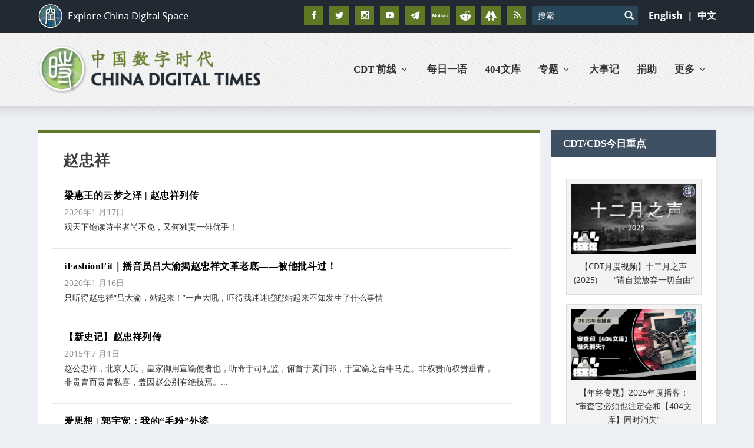

--- FILE ---
content_type: text/html; charset=utf-8
request_url: https://www.google.com/recaptcha/api2/aframe
body_size: 104
content:
<!DOCTYPE HTML><html><head><meta http-equiv="content-type" content="text/html; charset=UTF-8"></head><body><script nonce="9MpayECbgz8lUF3EbPhzvg">/** Anti-fraud and anti-abuse applications only. See google.com/recaptcha */ try{var clients={'sodar':'https://pagead2.googlesyndication.com/pagead/sodar?'};window.addEventListener("message",function(a){try{if(a.source===window.parent){var b=JSON.parse(a.data);var c=clients[b['id']];if(c){var d=document.createElement('img');d.src=c+b['params']+'&rc='+(localStorage.getItem("rc::a")?sessionStorage.getItem("rc::b"):"");window.document.body.appendChild(d);sessionStorage.setItem("rc::e",parseInt(sessionStorage.getItem("rc::e")||0)+1);localStorage.setItem("rc::h",'1769146061476');}}}catch(b){}});window.parent.postMessage("_grecaptcha_ready", "*");}catch(b){}</script></body></html>